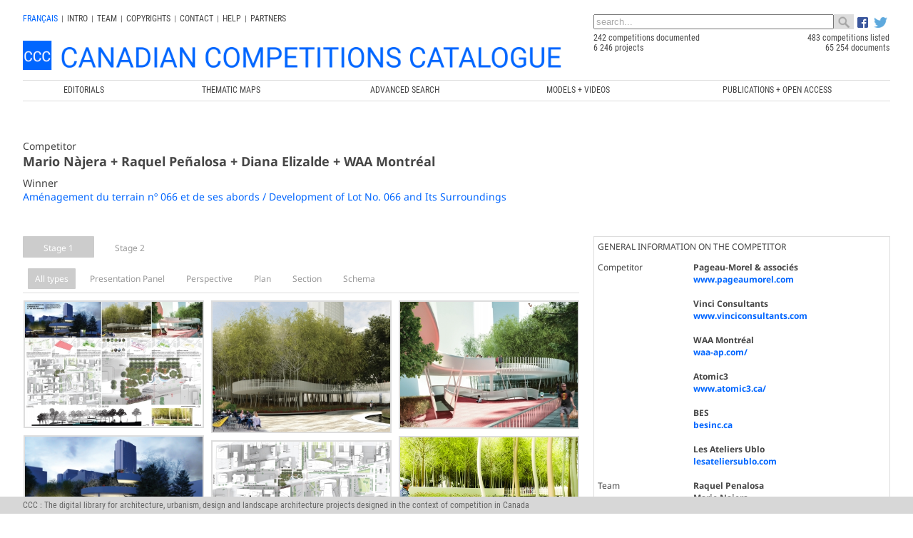

--- FILE ---
content_type: text/html; charset=UTF-8
request_url: https://www.ccc.umontreal.ca/fiche_projet.php?lang=en&pId=5926&etape=1
body_size: 14066
content:
 

<!DOCTYPE html>

<html lang="en"> 
<head>

	<meta charset="utf-8">
	<title>Aménagement du terrain nº 066 et de ses abords / Development of Lot No. 066 and Its Surroundings, Mario Nàjera + Raquel Peñalosa + Diana Elizalde + WAA Montréal, Canadian Competitions Catalogue / Catalogue des Concours Canadiens</title>
    
    <link rel="icon" type="image/x-icon" href="images/ccc.ico">
    
    <meta name="keywords" content="Aménagement du terrain nº 066 et de ses abords / Development of Lot No. 066 and Its Surroundings, Mario Nàjera + Raquel Peñalosa + Diana Elizalde + WAA Montréal - Concours d'architecture, architecture competitions, architecture canadienne, canadian architecture, LEAP, Laboratoire d'étude de l'architecture potentielle, Université de Montréal, École d'architecture, School of architecture">
    
    <meta name="description" content="Aménagement du terrain nº 066 et de ses abords / Development of Lot No. 066 and Its Surroundings, Mario Nàjera + Raquel Peñalosa + Diana Elizalde + WAA Montréal, Moteur de recherche sur les concours d'architecture au Canada depuis 1945. Search engine on architectural competitions in Canada since 1945">
    
	 <meta name="author" content="Chaire de recherche sur les concours et les pratiques contemporaines en architecture" >
    <meta name="Publisher" content="Chaire de recherche sur les concours et les pratiques contemporaines en architecture">
    <meta name="verify-v1" content="PyLebB49a8MS90lMBgh2kxJA6SHk60Bxy1MeeJLkZuw=" />

	<!-- Don't Forget the Viewport Metatag http://enva.to/A79s3G -->
	<meta name="viewport" content="width=device-width, initial-scale=1, maximum-scale=1"> 
  
	<!-- CSS -->
	<link rel="stylesheet" href="css/styles_v6.css?v=6.4">
	<link rel="stylesheet" href="css/icones-humaneco.css?v=1.1">
	            
	<!-- JS -->
	<script src="js/jquery-3.7.0.min.js"></script>

	<link rel="stylesheet" type="text/css" href="tipuedrop/tipuedrop.css?v=2.5">
	<script type="text/javascript" src="tipuedrop/tipuedrop.js?v=2.4"></script>

	<link rel="stylesheet" type="text/css" href="css/YouTubePopUp.css">
	<script type="text/javascript" src="js/YouTubePopUp.jquery.js"></script>
	<script type="text/javascript">
		jQuery(function(){
			jQuery("a.bla-1").YouTubePopUp();
			jQuery("a.bla-2").YouTubePopUp( { autoplay: 0 } ); // Disable autoplay
		});
	</script>
         
</head>

<!-- Matomo -->
<script type="text/javascript">
  var _paq = _paq || [];
  /* tracker methods like "setCustomDimension" should be called before "trackPageView" */
  _paq.push(['trackPageView']);
  _paq.push(['enableLinkTracking']);
  (function() {
    var u="//www.ccc.umontreal.ca/piwik/";
    _paq.push(['setTrackerUrl', u+'piwik.php']);
    _paq.push(['setSiteId', '1']);
    var d=document, g=d.createElement('script'), s=d.getElementsByTagName('script')[0];
    g.type='text/javascript'; g.async=true; g.defer=true; g.src=u+'piwik.js'; s.parentNode.insertBefore(g,s);
  })();
</script>
<!-- End Matomo Code -->

<body>

 <script type="text/javascript">
  $(document).ready(function() { 
	 	$(".menu").click(function() {
			$(".menu").toggleClass("active");
			$(".navbar-menu").toggleClass("active");
			console.log('Menu mobile !') ;
		});			  
  });
  
 </script> 

<!-- La barre grise visible en mode mobile -->
<div id="mheader">

		<div class="menu">
			<span></span>
		</div>	
			
		<div class="barre-mobile">
		  <form id="forme1" name="forme1" method="get" onSubmit="if (($('#searchKeywords1').val()=='search...') || ($('#searchKeywords1').val().trim().length<3)) { alert('The search key must be more than 2 caracters long'); return false;} else return true;" action="resultats.php">
		  <table style="width:100%;margin-top:6px;padding-right:8px;" cellpadding="0" cellspacing="0">
		  <tr>
		  <td>
		   <div class="ajax-loader_bar"><img src="img/ajax-loader_bar.gif" /></div>
		    <input type="text" style="width:100%;color:#aaa;" class="ligne_recherche" name="searchKeywords" id="searchKeywords1" onfocus="if (this.value=='search...') this.value='' ; load_suggestions();" value="search..." autocomplete="off" />  
		   <div id="tipue_drop_content_mobile"></div>     		
		 </td>
		
		  <td  width="28">
				<svg style="padding-left:5px; padding-top:4px; margin-left:4px; cursor:pointer" xmlns="http://www.w3.org/2000/svg" width="24" height="24" fill="#006677" class="bi bi-search" viewBox="0 0 16 16" onClick="if (($('#searchKeywords1').val()=='search...') || ($('#searchKeywords1').val().trim().length<3)) { alert('The search key must be more than 2 caracters long');} else { let strippedString = originalString.replace(/(<([^>]+)>)/gi, ''); $('#searchKeywords1').val(strippedString);  forme1.submit(); }">
				  <path d="M11.742 10.344a6.5 6.5 0 1 0-1.397 1.398h-.001c.03.04.062.078.098.115l3.85 3.85a1 1 0 0 0 1.415-1.414l-3.85-3.85a1.007 1.007 0 0 0-.115-.1zM12 6.5a5.5 5.5 0 1 1-11 0 5.5 5.5 0 0 1 11 0z"/>
				</svg>	  
		  </td>
		  </tr>
		  </table>
		  <input type="hidden" name="lang" value="en" />           
		 </form>   
		</div>


  <!-- Menu principal mobile (680px et moins), accessible en cliquant sur les trois barres -->
  <div class="navbar-menu">
    <ul  class="menu-listing">
	    <li><a href="index.php?lang=en" style="font-size:0.85em;"  data-ajax="false">CCC</a></li>
	    <li><a href="editoriaux.php?lang=en" style="font-size:0.85em;"  data-ajax="false">Editorials</a></li>
	    <li><a href="geo2.php?lang=en" style="font-size:0.85em;"  data-ajax="false">Thematic Maps</a></li>
	    <li><a href="categories.php?lang=en" style="font-size:0.85em;"  data-ajax="false">Advanced Search</a></li>
	    <li><a href="maquettes.php?lang=en" style="font-size:0.85em;"  data-ajax="false">MODELS + VIDEOS</a></li>
		 	    <li><a href="https://crc.umontreal.ca/en/publications-libre-acces/" target="blanck" style="font-size:0.85em;"  data-ajax="false">PUBLICATIONS + OPEN ACCESS</a></li>
	    	    <li>
	      <a href="https://www.facebook.com/pages/Catalogue-des-concours-canadiens/638810036176474" target="_blank">
	      <img src="logo/FB-f-Logo__blue_29.png" height="15px" />
	      </a>
	    </li>
	    <li style="padding-bottom:20px;">
	      <a href="https://twitter.com/CRC_CCC" target="_blank">
	      <img src="logo/Twitter_logo_blue_20.png" height="15px"  />
	      </a>
	    </li>
    </ul>
	</div>

</div>


<div class="wrapper" style="padding-bottom:0px; margin-bottom:0px;">  
    	
<header style="padding-top:0px; padding-bottom:25px; margin-bottom:0px;margin-top:5px;background-color:#fff">
        
<div class="hd1">
	<!-- Le menu secondaire non mobile (680px et plus) -->
	<div id="hd1_nonmobile">
		<div class="menu_top">
		 <a href="/fiche_projet.php?lang=fr&pId=5926" style="color:#0066FF">
		  fran&ccedil;ais		 </a>
		</div>
		<div class="menu_top_div">|</div>	
		
		<div class="menu_top"><a href="intro.php?lang=en">INTRO</a></div><div class="menu_top_div">|</div>
		<div class="menu_top"><a href="equipe.php?lang=en">Team</a></div><div class="menu_top_div">|</div>
		<div class="menu_top"><a href="droits.php?lang=en">Copyrights</a></div><div class="menu_top_div">|</div>
		<div class="menu_top"><a href="contact.php?lang=en">Contact</a></div>
		<div class="menu_top_div">|</div>
		<div class="menu_top"><a href="aide.php?lang=en">Help</a></div> 
		<div class="menu_top_div">|</div> 
		<div class="menu_top" id="myBtn" style="padding-right:0px;cursor:pointer;">Partners</div>
	</div>
	
	<!-- Le menu secondaire mobile par icones (680px et moins) -->
	<div id="hd1_mobile" >
 		<div class="menu_top" style=" margin-left:5px !important;margin-top:8px;font-weight: bold;font-size:12px;">
		 <a href="/fiche_projet.php?lang=fr&pId=5926" style="color:#0066FF">
		  fran&ccedil;ais		 </a> 
		</div>
		
		<div class="menu_top">
			<a href="intro.php?lang=en" title="Intro">
				<svg xmlns="http://www.w3.org/2000/svg" width="24" height="24" fill="#0066FF" class="bi bi-info-circle-fill" viewBox="0 0 16 16">
				  <path d="M8 16A8 8 0 1 0 8 0a8 8 0 0 0 0 16zm.93-9.412-1 4.705c-.07.34.029.533.304.533.194 0 .487-.07.686-.246l-.088.416c-.287.346-.92.598-1.465.598-.703 0-1.002-.422-.808-1.319l.738-3.468c.064-.293.006-.399-.287-.47l-.451-.081.082-.381 2.29-.287zM8 5.5a1 1 0 1 1 0-2 1 1 0 0 1 0 2z"/>
				</svg>
			</a>
		</div>
		
		<div class="menu_top">
        	<a href="equipe.php?lang=en" title="Team">
				<svg xmlns="http://www.w3.org/2000/svg" width="24" height="24" fill="#0066FF" class="bi bi-people-fill" viewBox="0 0 16 16">
				  <path d="M7 14s-1 0-1-1 1-4 5-4 5 3 5 4-1 1-1 1H7Zm4-6a3 3 0 1 0 0-6 3 3 0 0 0 0 6Zm-5.784 6A2.238 2.238 0 0 1 5 13c0-1.355.68-2.75 1.936-3.72A6.325 6.325 0 0 0 5 9c-4 0-5 3-5 4s1 1 1 1h4.216ZM4.5 8a2.5 2.5 0 1 0 0-5 2.5 2.5 0 0 0 0 5Z"/>
				</svg> 
         </a>
       </div>
       
		<div class="menu_top">
        	<a style="font-size:30px; line-height:20px" href="droits.php?lang=en" title="Copyrights">
				<svg xmlns="http://www.w3.org/2000/svg" width="24" height="24" fill="#0066FF" class="bi bi-c-circle-fill" viewBox="0 0 16 16">
				  <path d="M16 8A8 8 0 1 1 0 8a8 8 0 0 1 16 0ZM8.146 4.992c.961 0 1.641.633 1.729 1.512h1.295v-.088c-.094-1.518-1.348-2.572-3.03-2.572-2.068 0-3.269 1.377-3.269 3.638v1.073c0 2.267 1.178 3.603 3.27 3.603 1.675 0 2.93-1.02 3.029-2.467v-.093H9.875c-.088.832-.75 1.418-1.729 1.418-1.224 0-1.927-.891-1.927-2.461v-1.06c0-1.583.715-2.503 1.927-2.503Z"/>
				</svg>        	
        	</a>
      </div>
      
		<div class="menu_top">
        	<a href="contact.php?lang=en" title="Contact">
				<svg xmlns="http://www.w3.org/2000/svg" width="24" height="24" fill="#0066FF" class="bi bi-envelope-fill" viewBox="0 0 16 16">
				  <path d="M.05 3.555A2 2 0 0 1 2 2h12a2 2 0 0 1 1.95 1.555L8 8.414.05 3.555ZM0 4.697v7.104l5.803-3.558L0 4.697ZM6.761 8.83l-6.57 4.027A2 2 0 0 0 2 14h12a2 2 0 0 0 1.808-1.144l-6.57-4.027L8 9.586l-1.239-.757Zm3.436-.586L16 11.801V4.697l-5.803 3.546Z"/>
				</svg>        	       	
        	</a>
      </div>
      
		<div class="menu_top">
			<a href="aide.php?lang=en"  title="Help">
				<svg xmlns="http://www.w3.org/2000/svg" width="24" height="24" fill="#0066FF" class="bi bi-question-circle-fill" viewBox="0 0 16 16">
				  <path d="M16 8A8 8 0 1 1 0 8a8 8 0 0 1 16 0zM5.496 6.033h.825c.138 0 .248-.113.266-.25.09-.656.54-1.134 1.342-1.134.686 0 1.314.343 1.314 1.168 0 .635-.374.927-.965 1.371-.673.489-1.206 1.06-1.168 1.987l.003.217a.25.25 0 0 0 .25.246h.811a.25.25 0 0 0 .25-.25v-.105c0-.718.273-.927 1.01-1.486.609-.463 1.244-.977 1.244-2.056 0-1.511-1.276-2.241-2.673-2.241-1.267 0-2.655.59-2.75 2.286a.237.237 0 0 0 .241.247zm2.325 6.443c.61 0 1.029-.394 1.029-.927 0-.552-.42-.94-1.029-.94-.584 0-1.009.388-1.009.94 0 .533.425.927 1.01.927z"/>
				</svg>
			</a>
		</div> 
		
		<div class="menu_top" title="Partners" id="myBtn2" style="padding-right:0px;cursor:pointer;">
			<svg xmlns="http://www.w3.org/2000/svg" width="24" height="24" fill="#0066FF" class="bi bi-person-fill-add" viewBox="0 0 16 16">
			  <path d="M12.5 16a3.5 3.5 0 1 0 0-7 3.5 3.5 0 0 0 0 7Zm.5-5v1h1a.5.5 0 0 1 0 1h-1v1a.5.5 0 0 1-1 0v-1h-1a.5.5 0 0 1 0-1h1v-1a.5.5 0 0 1 1 0Zm-2-6a3 3 0 1 1-6 0 3 3 0 0 1 6 0Z"/>
			  <path d="M2 13c0 1 1 1 1 1h5.256A4.493 4.493 0 0 1 8 12.5a4.49 4.49 0 0 1 1.544-3.393C9.077 9.038 8.564 9 8 9c-5 0-6 3-6 4Z"/>
			</svg>		
		</div>
		
		<div style="clear:both; height:0px">&nbsp;</div>
	</div>		

<div style="width:100%;clear:both;padding-top:0px;">

<div class="logo_ccc2">
  <a href="index.php?lang=en"> 
	 		<img src="logo/Logo-header_EN.png" style="width: 100%;" />
	 
  </a>
</div>

</div>
             
 <script type="text/javascript">

  var suggestions_loaded = 0 ;
  function load_suggestions()
  {
	  if (suggestions_loaded == 0)
	  {
  		suggestions_loaded = 1 ;
		
	    $(".ligne_recherche").attr('disabled','disabled');
	    $('.ajax-loader_bar').show() ;
	    //call dummy animate on element, call ajax on finish handler
	    $('.ajax-loader_bar').animate({
		  opacity: 1
		}, 100, function() {
			
         $.ajaxSetup({
              async: false
         });
			$.ajax({
			  dataType: "script",
			  url: 'tipuedrop/pages_concours.js',
			  async: true,
			  success: function(data) {
					//console.log(data) ;
				  $('#searchKeywords2').tipuedrop({"mobile":"tipue_drop_content_mobile",
				  									"concours":"Competition",
												   "archivage":"Archiving in progress",
												   "lang":"en"
												  });
				  $('#searchKeywords1').tipuedrop({"mobile":"tipue_drop_content_mobile",
													   "archivage":"Archiving in progress",
													   "concours":"Competition",
													   "lang":"en"
													  });
				  $('.ajax-loader_bar').hide() ;
				  $(".ligne_recherche").removeAttr('disabled');
				  $(".ligne_recherche").focus();

			  },
			  error: function(jqXHR, textStatus, errorThrown) {alert(jqXHR+' '+textStatus+' '+errorThrown);}
			}); 

		});		
		
	  } 
  }
 </script> 
 
     
</div> 
     
<div class="hd2">
  <form id="forme2" name="forme2" method="get" onSubmit="if (($('#searchKeywords2').val()=='search...') || ($('#searchKeywords2').val().trim().length<3)) { alert('The search key must be more than 2 caracters long'); return false} else return true;" action="resultats.php">  
  <table style="width:100%;" cellpadding="0" cellspacing="0">
  <tr>
  <td>
   <div class="ajax-loader_bar" id="lga"><img src="img/ajax-loader_bar.gif" /></div>   
   <input type="text" style="width:100%;color:#aaa;" class="ligne_recherche" name="searchKeywords"  id="searchKeywords2" onfocus="if (this.value=='search...') this.value=''; load_suggestions(); " value="search..." autocomplete="off" />  
   <div id="tipue_drop_content"></div>       
    </td>
    <td  width="28" bgcolor="#ddd" >
   <img src="img/toolbar_find.png" width="28"  align="absmiddle"  style="padding-left:5px;padding-right:5px; cursor:pointer" onClick="if (($('#searchKeywords2').val()=='search...') || ($('#searchKeywords2').val().trim().length<3)) { alert('The search key must be more than 2 caracters long');} else forme2.submit();" /> 
   </td>

   <td width="50">
      <div style=" padding-top:0px; padding-left:5px;">
      <a href="https://www.facebook.com/pages/Catalogue-des-concours-canadiens/638810036176474" target="_blank">
      <img src="logo/FB-f-Logo__blue_29.png" height="15px" align="absbottom" />
      </a>
      
      <a href="https://twitter.com/CRC_CCC" target="_blank">
      <img src="logo/Twitter_logo_blue_20.png" height="15px" style="padding-left:5px;" align="absbottom" />
      </a>
      </div>  
   </td>
   
   </tr>
   </table>
   <input type="hidden" name="lang" value="en" />
   
   </form>

   <div id="ccc_stats" style="width:100%">
      <table style="width:100%;" cellpadding="0" cellspacing="0">
      <tr style="width:100%">
        <td style="width:55%">
        	242 competitions documented        </td>
        <td style="width:45%; text-align:right">
        	483 competitions listed        </td>
      </tr>
      <tr>
        <td style="width:55%">
        	6 246 projects        </td>
        <td style="width:45%; text-align:right">
        	65 254 documents        </td>
      </tr>
      </table>  
  </div>         
          
</div>
                       
<div class="hd3">
  <!-- Menu principal non mobile (680px et plus) -->
  <div id="menu_960" style="float:left; clear:both; width:100%; margin-bottom:10px;">
   <a href="editoriaux.php?lang=en"  data-ajax="false"><div class="menu_principal" style="width:14%;"><span>Editorials</span></div></a>
   <a href="geo2.php?lang=en"  data-ajax="false"><div class="menu_principal"><span>Thematic Maps</span></div></a>
   <a href="categories.php?lang=en"  data-ajax="false"><div class="menu_principal"><span>Advanced Search</span></div></a>
   <a href="maquettes.php?lang=en"  data-ajax="false"><div class="menu_principal"><span>MODELS + VIDEOS</span></div></a>
     <a href="https://crc.umontreal.ca/en/publications-libre-acces/" target="blanck"  data-ajax="false"><div class="menu_principal" style="width:26%"><span>PUBLICATIONS + OPEN ACCESS</span></div></a>
    </div>  
  

  
  <!-- <nav id="menu" style="background-color:#ddd;text-transform:uppercase; font-size:1.0em; color:#333;">
  </nav> -->
  
</div>

</header>


<script>
$(document).ready(function() { 

	//Add Inactive Class To All Accordion Headers
	$('.accordion-header').toggleClass('inactive-header');
	
	//Set The Accordion Content Width
	//var contentwidth = $('.accordion-header').width();
	//$('.accordion-content').css({'width' : contentwidth });
	
	//Open The First Accordion Section When Page Loads
	//$('.accordion-header').first().toggleClass('active-header').toggleClass('inactive-header');
	//$('.accordion-content').first().slideDown().toggleClass('open-content');
	
	// The Accordion Effect
	$('.accordion-header').click(function () {
		if($(this).is('.inactive-header')) {
			$('.active-header').toggleClass('active-header').toggleClass('inactive-header').next().slideToggle().toggleClass('open-content');
			$(this).toggleClass('active-header').toggleClass('inactive-header');
			$(this).next().slideToggle().toggleClass('open-content');
		}
		
		else {
			$(this).toggleClass('active-header').toggleClass('inactive-header');
			$(this).next().slideToggle().toggleClass('open-content');
		}
	});
			
});
 
</script>

<style>

.onglet{
  cursor: pointer;
  color: #999;
  border-radius: 1px;
  border:none;
  margin-bottom:10px;
  padding-bottom:10px;

  float:left;
  width:100px; 
  height:30px;  
  text-align:center; 
  line-height:1.5;
 }

.onglet:hover{
  background: #eee;
  color: #222;
}

.contenu 
{
  float:left; 
  clear:both; 
  width:100%;
  padding-bottom:10px;
  display:none ;
}
</style>

<!-- COLONNE DE GAUCHE --> 

<link href="dflip/css/dflip.css" rel="stylesheet" type="text/css">
<link href="dflip/css/themify-icons.css" rel="stylesheet" type="text/css">

<script src="dflip/js/dflip.min.js" type="text/javascript"></script>

  <script src="js/hammer.min.js"></script>
  
  <link rel="stylesheet" href="css/gridGallery.css" />
  <script src="js/rotate-patch.js"></script>
  <script src="js/gridGallery.js"></script>

  <script type="text/javascript">
	  $(document).ready(function() { 

    $('#grid1').grid({
	  showFilterBar: true, 
    imagesToLoad: 5, 
    imagesToLoadStart: 100, 
    lazyLoad: false, 
    isFitWidth: true, 
    horizontalSpaceBetweenThumbnails: 10, 
    verticalSpaceBetweenThumbnails: 10, 
    columnWidth: 'auto', 
    columns: 5, 
    columnMinWidth: 220, 
    isAnimated: true, 
    caption: true, 
    captionType: 'grid', 
    lightBox: true, 
    lightboxKeyboardNav: true, 
    lightBoxSpeedFx: 500, 
    lightBoxZoomAnim: true, 
    lightBoxText: true, 
    lightboxPlayBtn: true, 
    lightBoxAutoPlay: false, 
    lightBoxPlayInterval: 4000, 
    lightBoxShowTimer: true, 
    lightBoxStopPlayOnClose: false, 
	texte:'All types'
      	});


    $('#grid2').grid({
	  showFilterBar: true, 
    imagesToLoad: 5, 
    imagesToLoadStart: 100, 
    lazyLoad: false, 
    isFitWidth: true, 
    horizontalSpaceBetweenThumbnails: 10, 
    verticalSpaceBetweenThumbnails: 10, 
    columnWidth: 'auto', 
    columns: 5, 
    columnMinWidth: 220, 
    isAnimated: true, 
    caption: true, 
    captionType: 'grid', 
    lightBox: true, 
    lightboxKeyboardNav: true, 
    lightBoxSpeedFx: 500, 
    lightBoxZoomAnim: true, 
    lightBoxText: true, 
    lightboxPlayBtn: true, 
    lightBoxAutoPlay: false, 
    lightBoxPlayInterval: 4000, 
    lightBoxShowTimer: true, 
    lightBoxStopPlayOnClose: false, 
	texte:'All types'
      	});



	
	
  $(".onglet").click(function(){
    $('.onglet').css('background-color','#fff') ;
    $(this).css('background-color','#ccc') ;
    $('.onglet').css('color','#999') ;
    $(this).css('color','#fff') ;

    var t = $(this).attr('href');
    var g = $(this).attr('grid');
    $('.contenu').hide();
    $('#'+t).fadeIn('slow');
    $('#'+g).resize();
	});	  

	     $('#o1').css('background-color','#ccc') ;
    $('#o1').css('color','#fff') ;
    $('#etape1').fadeIn('slow');
    $('#grid1').resize();
 
		
	 


  




 });
	
</script>

<section class="content">
<div style="width:100%; float:left; clear:both; padding-bottom:10px;">

  <div style="font-size:14px">
	Competitor  </div>

  <h1>
      Mario Nàjera + Raquel Peñalosa + Diana Elizalde + WAA Montréal  </h1>

  <div style="font-size:1.2em;">Winner</div>  <a class="lien_bleu" href="fiche_concours.php?lang=en&cId=540" style="text-decoration:none; font-size:14px">
     Aménagement du terrain nº 066 et de ses abords / Development of Lot No. 066 and Its Surroundings  </a>
          
</div>	
</section> 

<section class="content">
<!-- Il faut présenter les documents des étapes 1, 2, 3 et construit (3 ou 4 et plus) en onglet s'il y a lieu -->
  
  <div id="o1" class="onglet" href="etape1" grid="grid1">
    Stage&nbsp;1  </div>

        <div id="o2" class="onglet" href="etape2" grid="grid2">
      Stage&nbsp;2    </div>
  

  
  


<div id="etape1" class="contenu"> <!-- Onglet -->

  <div id="grid1"> <!-- Toutes les images en grid -->
    <div class="box" data-category="Presentation Panel"><div data-thumbnail="concours/540/5926/doc/TN/QC20200540P001E1PD021052551414.jpg" ></div><div data-image="concours/540/5926/doc/QC20200540P001E1PD021052551414.jpg" ></div><div class="thumbnail-caption"><h3>Presentation Panel</h3><h5>01</h5></div><div class="lightbox-text">Presentation Panel<span>01</span></div></div><div class="box" data-category="Perspective"><div data-thumbnail="concours/540/5926/doc/TN/QC20200540P001E1PD021052551415.jpg" ></div><div data-image="concours/540/5926/doc/QC20200540P001E1PD021052551415.jpg" ></div><div class="thumbnail-caption"><h3>Perspective</h3><h5>01</h5></div><div class="lightbox-text">Perspective<span>01</span></div></div><div class="box" data-category="Perspective"><div data-thumbnail="concours/540/5926/doc/TN/QC20200540P001E1PD021052551416.jpg" ></div><div data-image="concours/540/5926/doc/QC20200540P001E1PD021052551416.jpg" ></div><div class="thumbnail-caption"><h3>Perspective</h3><h5>02</h5></div><div class="lightbox-text">Perspective<span>02</span></div></div><div class="box" data-category="Perspective"><div data-thumbnail="concours/540/5926/doc/TN/QC20200540P001E1PD021052551417.jpg" ></div><div data-image="concours/540/5926/doc/QC20200540P001E1PD021052551417.jpg" ></div><div class="thumbnail-caption"><h3>Perspective</h3><h5>03</h5></div><div class="lightbox-text">Perspective<span>03</span></div></div><div class="box" data-category="Perspective"><div data-thumbnail="concours/540/5926/doc/TN/QC20200540P001E1PD021052551418.jpg" ></div><div data-image="concours/540/5926/doc/QC20200540P001E1PD021052551418.jpg" ></div><div class="thumbnail-caption"><h3>Perspective</h3><h5>04</h5></div><div class="lightbox-text">Perspective<span>04</span></div></div><div class="box" data-category="Plan"><div data-thumbnail="concours/540/5926/doc/TN/QC20200540P001E1PD021052551419.jpg" ></div><div data-image="concours/540/5926/doc/QC20200540P001E1PD021052551419.jpg" ></div><div class="thumbnail-caption"><h3>Plan</h3><h5>01 Sector</h5></div><div class="lightbox-text">Plan<span>01 Sector</span></div></div><div class="box" data-category="Plan"><div data-thumbnail="concours/540/5926/doc/TN/QC20200540P001E1PD021052551420.jpg" ></div><div data-image="concours/540/5926/doc/QC20200540P001E1PD021052551420.jpg" ></div><div class="thumbnail-caption"><h3>Plan</h3><h5>02 Installation</h5></div><div class="lightbox-text">Plan<span>02 Installation</span></div></div><div class="box" data-category="Section"><div data-thumbnail="concours/540/5926/doc/TN/QC20200540P001E1PD021052551421.jpg" ></div><div data-image="concours/540/5926/doc/QC20200540P001E1PD021052551421.jpg" ></div><div class="thumbnail-caption"><h3>Section</h3><h5>01</h5></div><div class="lightbox-text">Section<span>01</span></div></div><div class="box" data-category="Schema"><div data-thumbnail="concours/540/5926/doc/TN/QC20200540P001E1PD021052551422.jpg" ></div><div data-image="concours/540/5926/doc/QC20200540P001E1PD021052551422.jpg" ></div><div class="thumbnail-caption"><h3>Schema</h3><h5>01 Garden networks and socio-ecological corridors</h5></div><div class="lightbox-text">Schema<span>01 Garden networks and socio-ecological corridors</span></div></div><div class="box" data-category="Schema"><div data-thumbnail="concours/540/5926/doc/TN/QC20200540P001E1PD021052551423.jpg" ></div><div data-image="concours/540/5926/doc/QC20200540P001E1PD021052551423.jpg" ></div><div class="thumbnail-caption"><h3>Schema</h3><h5>02 Urban garden</h5></div><div class="lightbox-text">Schema<span>02 Urban garden</span></div></div><div class="box" data-category="Schema"><div data-thumbnail="concours/540/5926/doc/TN/QC20200540P001E1PD021052551424.jpg" ></div><div data-image="concours/540/5926/doc/QC20200540P001E1PD021052551424.jpg" ></div><div class="thumbnail-caption"><h3>Schema</h3><h5>03 Return to nature</h5></div><div class="lightbox-text">Schema<span>03 Return to nature</span></div></div><div class="box" data-category="Schema"><div data-thumbnail="concours/540/5926/doc/TN/QC20200540P001E1PD021052551425.jpg" ></div><div data-image="concours/540/5926/doc/QC20200540P001E1PD021052551425.jpg" ></div><div class="thumbnail-caption"><h3>Schema</h3><h5>04 Program</h5></div><div class="lightbox-text">Schema<span>04 Program</span></div></div><div class="box" data-category="Schema"><div data-thumbnail="concours/540/5926/doc/TN/QC20200540P001E1PD021052551426.jpg" ></div><div data-image="concours/540/5926/doc/QC20200540P001E1PD021052551426.jpg" ></div><div class="thumbnail-caption"><h3>Schema</h3><h5>05 Circulation</h5></div><div class="lightbox-text">Schema<span>05 Circulation</span></div></div><div class="box" data-category="Schema"><div data-thumbnail="concours/540/5926/doc/TN/QC20200540P001E1PD021052551427.jpg" ></div><div data-image="concours/540/5926/doc/QC20200540P001E1PD021052551427.jpg" ></div><div class="thumbnail-caption"><h3>Schema</h3><h5>06 Water management</h5></div><div class="lightbox-text">Schema<span>06 Water management</span></div></div><div class="box" data-category="Schema"><div data-thumbnail="concours/540/5926/doc/TN/QC20200540P001E1PD021052551428.jpg" ></div><div data-image="concours/540/5926/doc/QC20200540P001E1PD021052551428.jpg" ></div><div class="thumbnail-caption"><h3>Schema</h3><h5>07 Lighting and furniture</h5></div><div class="lightbox-text">Schema<span>07 Lighting and furniture</span></div></div>  
  </div>  <!-- Fin du grid -->

  <div style="padding-top: 30px;">  <!-- Pour les PDF s'il y a lieu après les images Flip Book -->
      </div> <!-- Fin PDF Flip Book -->

</div> <!-- Fin de l'onglet pour cette étape -->


  <div id="etape2" class="contenu" style="display:none;"> <!-- Onglet -->

    <div id="grid2"> <!-- Toutes les images en grid -->
      <div class="box" data-category="Presentation Panel"><div data-thumbnail="concours/540/5926/doc/TN/QC20200540P001E2PD021052551429.jpg" ></div><div data-image="concours/540/5926/doc/QC20200540P001E2PD021052551429.jpg" ></div><div class="thumbnail-caption"><h3>Presentation Panel</h3><h5>01</h5></div><div class="lightbox-text">Presentation Panel<span>01</span></div></div><div class="box" data-category="Presentation Panel"><div data-thumbnail="concours/540/5926/doc/TN/QC20200540P001E2PD021052551430.jpg" ></div><div data-image="concours/540/5926/doc/QC20200540P001E2PD021052551430.jpg" ></div><div class="thumbnail-caption"><h3>Presentation Panel</h3><h5>02</h5></div><div class="lightbox-text">Presentation Panel<span>02</span></div></div><div class="box" data-category="Perspective"><div data-thumbnail="concours/540/5926/doc/TN/QC20200540P001E2PD021052551431.jpg" ></div><div data-image="concours/540/5926/doc/QC20200540P001E2PD021052551431.jpg" ></div><div class="thumbnail-caption"><h3>Perspective</h3><h5>01</h5></div><div class="lightbox-text">Perspective<span>01</span></div></div><div class="box" data-category="Perspective"><div data-thumbnail="concours/540/5926/doc/TN/QC20200540P001E2PD021052551432.jpg" ></div><div data-image="concours/540/5926/doc/QC20200540P001E2PD021052551432.jpg" ></div><div class="thumbnail-caption"><h3>Perspective</h3><h5>02</h5></div><div class="lightbox-text">Perspective<span>02</span></div></div><div class="box" data-category="Perspective"><div data-thumbnail="concours/540/5926/doc/TN/QC20200540P001E2PD021052551433.jpg" ></div><div data-image="concours/540/5926/doc/QC20200540P001E2PD021052551433.jpg" ></div><div class="thumbnail-caption"><h3>Perspective</h3><h5>03</h5></div><div class="lightbox-text">Perspective<span>03</span></div></div><div class="box" data-category="Perspective"><div data-thumbnail="concours/540/5926/doc/TN/QC20200540P001E2PD021052551434.jpg" ></div><div data-image="concours/540/5926/doc/QC20200540P001E2PD021052551434.jpg" ></div><div class="thumbnail-caption"><h3>Perspective</h3><h5>04</h5></div><div class="lightbox-text">Perspective<span>04</span></div></div><div class="box" data-category="Plan"><div data-thumbnail="concours/540/5926/doc/TN/QC20200540P001E2PD021052551435.jpg" ></div><div data-image="concours/540/5926/doc/QC20200540P001E2PD021052551435.jpg" ></div><div class="thumbnail-caption"><h3>Plan</h3><h5>01 Sector</h5></div><div class="lightbox-text">Plan<span>01 Sector</span></div></div><div class="box" data-category="Plan"><div data-thumbnail="concours/540/5926/doc/TN/QC20200540P001E2PD021052551436.jpg" ></div><div data-image="concours/540/5926/doc/QC20200540P001E2PD021052551436.jpg" ></div><div class="thumbnail-caption"><h3>Plan</h3><h5>02 Installation</h5></div><div class="lightbox-text">Plan<span>02 Installation</span></div></div><div class="box" data-category="Plan"><div data-thumbnail="concours/540/5926/doc/TN/QC20200540P001E2PD021052551437.jpg" ></div><div data-image="concours/540/5926/doc/QC20200540P001E2PD021052551437.jpg" ></div><div class="thumbnail-caption"><h3>Plan</h3><h5>03 Installation</h5></div><div class="lightbox-text">Plan<span>03 Installation</span></div></div><div class="box" data-category="Section"><div data-thumbnail="concours/540/5926/doc/TN/QC20200540P001E2PD021052551438.jpg" ></div><div data-image="concours/540/5926/doc/QC20200540P001E2PD021052551438.jpg" ></div><div class="thumbnail-caption"><h3>Section</h3><h5>01</h5></div><div class="lightbox-text">Section<span>01</span></div></div><div class="box" data-category="Annotated Section"><div data-thumbnail="concours/540/5926/doc/TN/QC20200540P001E2PD021052551439.jpg" ></div><div data-image="concours/540/5926/doc/QC20200540P001E2PD021052551439.jpg" ></div><div class="thumbnail-caption"><h3>Annotated Section</h3><h5>01 Urban forest growth</h5></div><div class="lightbox-text">Annotated Section<span>01 Urban forest growth</span></div></div><div class="box" data-category="Annotated Section"><div data-thumbnail="concours/540/5926/doc/TN/QC20200540P001E2PD021052551440.jpg" ></div><div data-image="concours/540/5926/doc/QC20200540P001E2PD021052551440.jpg" ></div><div class="thumbnail-caption"><h3>Annotated Section</h3><h5>02 Urban forest growth</h5></div><div class="lightbox-text">Annotated Section<span>02 Urban forest growth</span></div></div><div class="box" data-category="Annotated Section"><div data-thumbnail="concours/540/5926/doc/TN/QC20200540P001E2PD021052551441.jpg" ></div><div data-image="concours/540/5926/doc/QC20200540P001E2PD021052551441.jpg" ></div><div class="thumbnail-caption"><h3>Annotated Section</h3><h5>03 Urban forest growth</h5></div><div class="lightbox-text">Annotated Section<span>03 Urban forest growth</span></div></div><div class="box" data-category="Annotated Section"><div data-thumbnail="concours/540/5926/doc/TN/QC20200540P001E2PD021052551442.jpg" ></div><div data-image="concours/540/5926/doc/QC20200540P001E2PD021052551442.jpg" ></div><div class="thumbnail-caption"><h3>Annotated Section</h3><h5>04 Urban forest growth</h5></div><div class="lightbox-text">Annotated Section<span>04 Urban forest growth</span></div></div><div class="box" data-category="Axonometric Drawing"><div data-thumbnail="concours/540/5926/doc/TN/QC20200540P001E2PD021052551443.jpg" ></div><div data-image="concours/540/5926/doc/QC20200540P001E2PD021052551443.jpg" ></div><div class="thumbnail-caption"><h3>Axonometric Drawing</h3><h5>01 Structure</h5></div><div class="lightbox-text">Axonometric Drawing<span>01 Structure</span></div></div><div class="box" data-category="Axonometric Drawing"><div data-thumbnail="concours/540/5926/doc/TN/QC20200540P001E2PD021052551444.jpg" ></div><div data-image="concours/540/5926/doc/QC20200540P001E2PD021052551444.jpg" ></div><div class="thumbnail-caption"><h3>Axonometric Drawing</h3><h5>02 Fence</h5></div><div class="lightbox-text">Axonometric Drawing<span>02 Fence</span></div></div><div class="box" data-category="Axonometric Drawing"><div data-thumbnail="concours/540/5926/doc/TN/QC20200540P001E2PD021052551445.jpg" ></div><div data-image="concours/540/5926/doc/QC20200540P001E2PD021052551445.jpg" ></div><div class="thumbnail-caption"><h3>Axonometric Drawing</h3><h5>03 Bins</h5></div><div class="lightbox-text">Axonometric Drawing<span>03 Bins</span></div></div><div class="box" data-category="Axonometric Drawing"><div data-thumbnail="concours/540/5926/doc/TN/QC20200540P001E2PD021052551446.jpg" ></div><div data-image="concours/540/5926/doc/QC20200540P001E2PD021052551446.jpg" ></div><div class="thumbnail-caption"><h3>Axonometric Drawing</h3><h5>04 Tobogan</h5></div><div class="lightbox-text">Axonometric Drawing<span>04 Tobogan</span></div></div><div class="box" data-category="Axonometric Drawing"><div data-thumbnail="concours/540/5926/doc/TN/QC20200540P001E2PD021052551447.jpg" ></div><div data-image="concours/540/5926/doc/QC20200540P001E2PD021052551447.jpg" ></div><div class="thumbnail-caption"><h3>Axonometric Drawing</h3><h5>05 Urban forest</h5></div><div class="lightbox-text">Axonometric Drawing<span>05 Urban forest</span></div></div><div class="box" data-category="Axonometric Drawing"><div data-thumbnail="concours/540/5926/doc/TN/QC20200540P001E2PD021052551448.jpg" ></div><div data-image="concours/540/5926/doc/QC20200540P001E2PD021052551448.jpg" ></div><div class="thumbnail-caption"><h3>Axonometric Drawing</h3><h5>06 Step and staircase</h5></div><div class="lightbox-text">Axonometric Drawing<span>06 Step and staircase</span></div></div><div class="box" data-category="Axonometric Drawing"><div data-thumbnail="concours/540/5926/doc/TN/QC20200540P001E2PD021052551449.jpg" ></div><div data-image="concours/540/5926/doc/QC20200540P001E2PD021052551449.jpg" ></div><div class="thumbnail-caption"><h3>Axonometric Drawing</h3><h5>07 Gateway</h5></div><div class="lightbox-text">Axonometric Drawing<span>07 Gateway</span></div></div><div class="box" data-category="Construction detail"><div data-thumbnail="concours/540/5926/doc/TN/QC20200540P001E2PD021052551450.jpg" ></div><div data-image="concours/540/5926/doc/QC20200540P001E2PD021052551450.jpg" ></div><div class="thumbnail-caption"><h3>Construction detail</h3><h5>01 Gateway</h5></div><div class="lightbox-text">Construction detail<span>01 Gateway</span></div></div><div class="box" data-category="Construction detail"><div data-thumbnail="concours/540/5926/doc/TN/QC20200540P001E2PD021052551451.jpg" ></div><div data-image="concours/540/5926/doc/QC20200540P001E2PD021052551451.jpg" ></div><div class="thumbnail-caption"><h3>Construction detail</h3><h5>02 Bio-retention and benches</h5></div><div class="lightbox-text">Construction detail<span>02 Bio-retention and benches</span></div></div><div class="box" data-category="Construction detail"><div data-thumbnail="concours/540/5926/doc/TN/QC20200540P001E2PD021052551452.jpg" ></div><div data-image="concours/540/5926/doc/QC20200540P001E2PD021052551452.jpg" ></div><div class="thumbnail-caption"><h3>Construction detail</h3><h5>03 Bleachers</h5></div><div class="lightbox-text">Construction detail<span>03 Bleachers</span></div></div><div class="box" data-category="Schema"><div data-thumbnail="concours/540/5926/doc/TN/QC20200540P001E2PD021052551453.jpg" ></div><div data-image="concours/540/5926/doc/QC20200540P001E2PD021052551453.jpg" ></div><div class="thumbnail-caption"><h3>Schema</h3><h5>01 Garden networks and socio-cultural corridors</h5></div><div class="lightbox-text">Schema<span>01 Garden networks and socio-cultural corridors</span></div></div><div class="box" data-category="Schema"><div data-thumbnail="concours/540/5926/doc/TN/QC20200540P001E2PD021052551454.jpg" ></div><div data-image="concours/540/5926/doc/QC20200540P001E2PD021052551454.jpg" ></div><div class="thumbnail-caption"><h3>Schema</h3><h5>02 Lot 066</h5></div><div class="lightbox-text">Schema<span>02 Lot 066</span></div></div><div class="box" data-category="Schema"><div data-thumbnail="concours/540/5926/doc/TN/QC20200540P001E2PD021052551455.jpg" ></div><div data-image="concours/540/5926/doc/QC20200540P001E2PD021052551455.jpg" ></div><div class="thumbnail-caption"><h3>Schema</h3><h5>03 Urban Forest</h5></div><div class="lightbox-text">Schema<span>03 Urban Forest</span></div></div><div class="box" data-category="Schema"><div data-thumbnail="concours/540/5926/doc/TN/QC20200540P001E2PD021052551456.jpg" ></div><div data-image="concours/540/5926/doc/QC20200540P001E2PD021052551456.jpg" ></div><div class="thumbnail-caption"><h3>Schema</h3><h5>04 Connectivity</h5></div><div class="lightbox-text">Schema<span>04 Connectivity</span></div></div><div class="box" data-category="Schema"><div data-thumbnail="concours/540/5926/doc/TN/QC20200540P001E2PD021052551457.jpg" ></div><div data-image="concours/540/5926/doc/QC20200540P001E2PD021052551457.jpg" ></div><div class="thumbnail-caption"><h3>Schema</h3><h5>05 Continuity</h5></div><div class="lightbox-text">Schema<span>05 Continuity</span></div></div><div class="box" data-category="Schema"><div data-thumbnail="concours/540/5926/doc/TN/QC20200540P001E2PD021052551458.jpg" ></div><div data-image="concours/540/5926/doc/QC20200540P001E2PD021052551458.jpg" ></div><div class="thumbnail-caption"><h3>Schema</h3><h5>06 Interior - Exterior</h5></div><div class="lightbox-text">Schema<span>06 Interior - Exterior</span></div></div><div class="box" data-category="Schema"><div data-thumbnail="concours/540/5926/doc/TN/QC20200540P001E2PD021052551459.jpg" ></div><div data-image="concours/540/5926/doc/QC20200540P001E2PD021052551459.jpg" ></div><div class="thumbnail-caption"><h3>Schema</h3><h5>07 Dynamic Space</h5></div><div class="lightbox-text">Schema<span>07 Dynamic Space</span></div></div><div class="box" data-category="Schema"><div data-thumbnail="concours/540/5926/doc/TN/QC20200540P001E2PD021052551460.jpg" ></div><div data-image="concours/540/5926/doc/QC20200540P001E2PD021052551460.jpg" ></div><div class="thumbnail-caption"><h3>Schema</h3><h5>08 Summer: festival season</h5></div><div class="lightbox-text">Schema<span>08 Summer: festival season</span></div></div><div class="box" data-category="Schema"><div data-thumbnail="concours/540/5926/doc/TN/QC20200540P001E2PD021052551461.jpg" ></div><div data-image="concours/540/5926/doc/QC20200540P001E2PD021052551461.jpg" ></div><div class="thumbnail-caption"><h3>Schema</h3><h5>09 Non-festival period</h5></div><div class="lightbox-text">Schema<span>09 Non-festival period</span></div></div><div class="box" data-category="Schema"><div data-thumbnail="concours/540/5926/doc/TN/QC20200540P001E2PD021052551462.jpg" ></div><div data-image="concours/540/5926/doc/QC20200540P001E2PD021052551462.jpg" ></div><div class="thumbnail-caption"><h3>Schema</h3><h5>10 Winter: Christmas Market</h5></div><div class="lightbox-text">Schema<span>10 Winter: Christmas Market</span></div></div><div class="box" data-category="Schema"><div data-thumbnail="concours/540/5926/doc/TN/QC20200540P001E2PD021052551463.jpg" ></div><div data-image="concours/540/5926/doc/QC20200540P001E2PD021052551463.jpg" ></div><div class="thumbnail-caption"><h3>Schema</h3><h5>11 Winter: Light therapy and warmth stop</h5></div><div class="lightbox-text">Schema<span>11 Winter: Light therapy and warmth stop</span></div></div><div class="box" data-category="Schema"><div data-thumbnail="concours/540/5926/doc/TN/QC20200540P001E2PD021052551464.jpg" ></div><div data-image="concours/540/5926/doc/QC20200540P001E2PD021052551464.jpg" ></div><div class="thumbnail-caption"><h3>Schema</h3><h5>12 Fall: Community dinner</h5></div><div class="lightbox-text">Schema<span>12 Fall: Community dinner</span></div></div><div class="box" data-category="Schema"><div data-thumbnail="concours/540/5926/doc/TN/QC20200540P001E2PD021052551465.jpg" ></div><div data-image="concours/540/5926/doc/QC20200540P001E2PD021052551465.jpg" ></div><div class="thumbnail-caption"><h3>Schema</h3><h5>13 Spring: Cinema and outdoor space</h5></div><div class="lightbox-text">Schema<span>13 Spring: Cinema and outdoor space</span></div></div><div class="box" data-category="Schema"><div data-thumbnail="concours/540/5926/doc/TN/QC20200540P001E2PD021052551466.jpg" ></div><div data-image="concours/540/5926/doc/QC20200540P001E2PD021052551466.jpg" ></div><div class="thumbnail-caption"><h3>Schema</h3><h5>14 Urban forest growth</h5></div><div class="lightbox-text">Schema<span>14 Urban forest growth</span></div></div><div class="box" data-category="Schema"><div data-thumbnail="concours/540/5926/doc/TN/QC20200540P001E2PD021052551467.jpg" ></div><div data-image="concours/540/5926/doc/QC20200540P001E2PD021052551467.jpg" ></div><div class="thumbnail-caption"><h3>Schema</h3><h5>15 Planting strategy and Miyawaki method</h5></div><div class="lightbox-text">Schema<span>15 Planting strategy and Miyawaki method</span></div></div><div class="box" data-category="Schema"><div data-thumbnail="concours/540/5926/doc/TN/QC20200540P001E2PD021052551468.jpg" ></div><div data-image="concours/540/5926/doc/QC20200540P001E2PD021052551468.jpg" ></div><div class="thumbnail-caption"><h3>Schema</h3><h5>16 Evolution </h5></div><div class="lightbox-text">Schema<span>16 Evolution </span></div></div><div class="box" data-category="Schema"><div data-thumbnail="concours/540/5926/doc/TN/QC20200540P001E2PX021052551469.jpg" ></div><div data-image="concours/540/5926/doc/QC20200540P001E2PX021052551469.jpg" ></div><div class="thumbnail-caption"><h3>Schema</h3><h5>17 Circulation</h5></div><div class="lightbox-text">Schema<span>17 Circulation</span></div></div><div class="box" data-category="Schema"><div data-thumbnail="concours/540/5926/doc/TN/QC20200540P001E2PD021052551470.jpg" ></div><div data-image="concours/540/5926/doc/QC20200540P001E2PD021052551470.jpg" ></div><div class="thumbnail-caption"><h3>Schema</h3><h5>18 Various strategies</h5></div><div class="lightbox-text">Schema<span>18 Various strategies</span></div></div><div class="box" data-category="Reference Image"><div data-thumbnail="concours/540/5926/doc/TN/QC20200540P001E2PD021052551471.jpg" ></div><div data-image="concours/540/5926/doc/QC20200540P001E2PD021052551471.jpg" ></div><div class="thumbnail-caption"><h3>Reference Image</h3><h5>01 Vegetation</h5></div><div class="lightbox-text">Reference Image<span>01 Vegetation</span></div></div>  
    </div>  <!-- Fin du grid -->

    <div style="padding-top: 30px;">  <!-- Pour les PDF s'il y a lieu après les images Flip Book -->
          </div> <!-- Fin PDF Flip Book -->

  </div> <!-- Fin de l'onglet pour cette étape -->




<!-- Étape 3 (Construit) -->

   
   
<div style=" float:left; clear:both;width:100%; height:100px;"></div> <!-- Pour se donner un d'espace au bas de la page  -->    
</section><!--/ content-->


<!-- COLONNE DE DROITE -->		
<aside>

<div style="width:100%;padding:5px; margin-bottom:20px;border:1px solid #ddd;">
<div style="width:100%; text-transform:uppercase; padding-bottom:1em;">GENERAL INFORMATION ON THE COMPETITOR</div>
<table cellpadding="0" cellspacing="0" width="100%">

<tr>
<td width="33%" valign="top">Competitor</td>
<td width="66%" valign="top" style="font-weight:bold">Pageau-Morel &amp; associés</td>
</tr>

<tr>
<td width="33%" valign="top"></td>
<td width="66%" valign="top" style="font-weight:bold"><a class="lien_bleu" href="http://www.pageaumorel.com" target="_blank">www.pageaumorel.com</a></td>
</tr>

<tr>
<td width="33%">&nbsp;</td>
<td width="66%" style="font-weight:bold">&nbsp;</td>
</tr>
<tr>
<tr>
<td width="33%" valign="top"></td>
<td width="66%" valign="top" style="font-weight:bold">Vinci Consultants</td>
</tr>

<tr>
<td width="33%" valign="top"></td>
<td width="66%" valign="top" style="font-weight:bold"><a class="lien_bleu" href="http://www.vinciconsultants.com" target="_blank">www.vinciconsultants.com</a></td>
</tr>

<tr>
<td width="33%">&nbsp;</td>
<td width="66%" style="font-weight:bold">&nbsp;</td>
</tr>
<tr>
<tr>
<td width="33%" valign="top"></td>
<td width="66%" valign="top" style="font-weight:bold">WAA Montréal</td>
</tr>

<tr>
<td width="33%" valign="top"></td>
<td width="66%" valign="top" style="font-weight:bold"><a class="lien_bleu" href="http://waa-ap.com/" target="_blank">waa-ap.com/</a></td>
</tr>

<tr>
<td width="33%">&nbsp;</td>
<td width="66%" style="font-weight:bold">&nbsp;</td>
</tr>
<tr>
<tr>
<td width="33%" valign="top"></td>
<td width="66%" valign="top" style="font-weight:bold">Atomic3</td>
</tr>

<tr>
<td width="33%" valign="top"></td>
<td width="66%" valign="top" style="font-weight:bold"><a class="lien_bleu" href="http://www.atomic3.ca/" target="_blank">www.atomic3.ca/</a></td>
</tr>

<tr>
<td width="33%">&nbsp;</td>
<td width="66%" style="font-weight:bold">&nbsp;</td>
</tr>
<tr>
<tr>
<td width="33%" valign="top"></td>
<td width="66%" valign="top" style="font-weight:bold">BES</td>
</tr>

<tr>
<td width="33%" valign="top"></td>
<td width="66%" valign="top" style="font-weight:bold"><a class="lien_bleu" href="http://besinc.ca" target="_blank">besinc.ca</a></td>
</tr>

<tr>
<td width="33%">&nbsp;</td>
<td width="66%" style="font-weight:bold">&nbsp;</td>
</tr>
<tr>
<tr>
<td width="33%" valign="top"></td>
<td width="66%" valign="top" style="font-weight:bold">Les Ateliers Ublo</td>
</tr>

<tr>
<td width="33%" valign="top"></td>
<td width="66%" valign="top" style="font-weight:bold"><a class="lien_bleu" href="http://lesateliersublo.com" target="_blank">lesateliersublo.com</a></td>
</tr>

<tr>
<td width="33%">&nbsp;</td>
<td width="66%" style="font-weight:bold">&nbsp;</td>
</tr>
<tr>


<tr>
<td width="33%" valign="top">Team</td>
<td width="66%" valign="top" style="font-weight:bold">
<div itemscope itemtype="http://schema.org/Person">
<span itemprop="name">Raquel Penalosa</span>
</div>
</td>
</tr>

<tr>
<td width="33%" valign="top"></td>
<td width="66%" valign="top" style="font-weight:bold">
<div itemscope itemtype="http://schema.org/Person">
<span itemprop="name">Mario Najera</span>
</div>
</td>
</tr>

<tr>
<td width="33%" valign="top"></td>
<td width="66%" valign="top" style="font-weight:bold">
<div itemscope itemtype="http://schema.org/Person">
<span itemprop="name">Diana Elizalde</span>
</div>
</td>
</tr>


  <tr>
  <td width="33%">&nbsp;</td>
  <td width="66%" style="font-weight:bold">&nbsp;</td>
  </tr>
  <tr>
<tr>
<td width="33%">Distinction</td>
<td width="66%" style="font-weight:bold">Winner</td>
</tr>
<tr>

<tr>
<td width="33%" valign="top">Doc. level</td>
<td width="66%" valign="top" style="font-weight:bold">75%</td>
</tr>

</table>
</div>

<div class="accordion-container">
  <div class="accordion-header">Description</div> 
  <div class="accordion-content">
    EMILIANO'S GARDEN <br />
Emiliano's Garden is above all a place that generates energy and connects people to each other. It is also a space that links the past to the future and combines Culture and Nature. <br />
 <br />
CONCEPT <br />
The long-awaited Jardin d'Emiliano takes to the skies and unfolds with force to transform this area of the Quartier des spectacles (QDS) with confidence, innovation and creativity. What a challenge to bring life to this mineralized neighborhood! The Jardin d'Emiliano succeeds in this feat and offers itself as a public space on a human scale that brings freshness, relaxation, dynamism and originality. A very Montreal place instilling a sense of identity and belonging to Montrealers. <br />
 <br />
Creative tension <br />
Aware of the urban complexity of the project, we advocate a conceptual approach that is rooted in the creative tension that exists between the shape of the city's urban fabric and the circular vocabulary of Emiliano's Garden, as well as between the space experienced as an intimate place of contemplation where residents, such as Emiliano's parents, gather and that of a place open to the meeting, exchange and animation of the Quartier des spectacles. <br />
 <br />
The mastery of this creative tension on a variable scale is a source of energy for the concept of Emiliano's Garden, which blends in a rich marriage of experiences and ambiances: It is an urban forest, resolutely of its time, and responds to the inescapable ecological transition strategy to address climate change; It is also a mineralized esplanade that hosts QDS activities in the summer; It is finally a magnificent pedestrian bridge that, in addition to connecting the metro to the Promenade des Artistes, constitutes in itself a new multi-sensory experience for residents, workers, Montrealers and visitors. <br />
 <br />
The Jardin d'Emiliano offers its users multiple pathways on different levels to connect diverse recreational and leisure spaces to points of interest. The dialogue of the three spaces of Emiliano's Garden weaves their surroundings, and merges them aesthetically and functionally with their environment. Thus, President Kennedy Avenue, which is both bikeable and vegetated, the active de Maisonneuve alley, the De Bleury square and the Jeanne Mance square, all become one with the garden experience. The paving of the esplanade unfolds like a carpet covering the entire area, creating an expanded experience for the walker. The vegetation strategy is reflected in the planting of rainwater collection ditches along the President Kennedy Avenue bike path, and in the infiltrating vegetated projections along the active Maisonneuve alley (on its southern flank), as well as at the foot of the wooded mountain of the Emiliano Garden. <br />
 <br />
The design approach of Emiliano's Garden is based on three founding principles: adaptability, flexibility and sustainability. Like a common thread, these three founding principles allow us to create in demanding urban conditions a living, robust, accessible and inclusive public space of high quality in its materiality, and innovative in the user experience. At all times, residents and visitors are encouraged to make the garden their own and to actively participate, seasonally, in activities supported by a well-diversified program. <br />
 <br />
In our concept, sustainability is also embodied in the social character of the garden, which is intended to be a sustained collaboration between the city, residents, citizens, institutions and partners of the neighborhood, and this, at different levels: From the creation of the urban forest, its monitoring and maintenance for a period of two to three years, and for which we wish to call upon the entire community, as guardians of the garden ... To the didactic animation of the life of the forest and its inhabitants... To the active participation in the programming during the seasons: cinema and outdoor shows in the spring, Festivals of the Quartier des spectacles in the summer, Christmas market, light therapy and warmth stop in the winter, without forgetting in the fall the community dinner animated by the residents to celebrate the harvest. <br />
<br />
(From competitor's text)<br />
<br />
(Unofficial automated translation)&nbsp; 
  </div>
  

  <div class="accordion-header">Jury Report</div>  
  <div class="accordion-content">
    Evolution of the Proposal in terms of approach, concept and proposed amenities <br />
The jurors also applaud the evolution of the project. While the concept in the first stage was rather busy, the jury appreciates the simplification of the project in Stage 2. The team was able to focus on a large, precise, controlled and strong gesture to create a true island of freshness and biodiversity for lot no.066. <br />
The jurors also appreciate the sensitivity and attention that the finalist team pays to the user and salute the willingness to include a public participation approach during the development of the project. <br />
 <br />
Choice and relevance of spatial and formal choices <br />
The jury emphasizes the richness and depth of the formal proposal. The structure is simple, sober and offers softness through its curved elements that contrast with the immediate environment. The team was able to maximize the available space and even go beyond it to create new surfaces. It is a spectacular and theatrical project, which exploits innovative and new approaches to biodiversity and vegetation. <br />
The structure is interesting, simple, and its elevation allows for easy management of traffic on the site, and for it to be closed off during large events. While the jurors recognize in part the relevance of the proposed curves of the walkway, which create interesting routes and generate views of the city, they would nevertheless like to see more justification and argument for its route. <br />
 <br />
Choice and appropriateness of furniture, materials, plants, lighting <br />
The jurors mention the relevance of the fence that sends a message to users that the vegetated area is not accessible. This is a strong and clear statement to avoid the trampling that often prevents the vegetation from growing and reaching maturity. <br />
The proposal of the steps is an interesting added value that allows a great diversity of uses and an alternative route to that of the footbridge. <br />
However, the sustainability of the trees in the planters is unlikely. The ditch to the south of the site also needs to be validated in order to ensure its real functioning. <br />
 <br />
Reflection on the maintenance of the site and on the durability of the installations <br />
The jury wondered about the snow removal of the structure and, more broadly, about its winter maintenance. An agreement with the City to propose alternative snow removal strategies will be necessary. The jury also expressed concern about graffiti on the structure. Lighting or anti-graffiti paint would be avenues to explore. <br />
 <br />
Technical feasibility of the project, including costs of construction and implementation <br />
In general, the jury judges that the project is capable of evolving well in the post-competition phase and that it will be able to remain faithful to the initial ideas. <br />
The concept of "rewilding" convinced the jury. To create a dense vegetated space in an urban environment, it is necessary to limit the interaction between nature and humans. In this respect, the footbridge offers an alternative: instead of walking at the foot of the trees, it is possible to walk through the vegetated area from above. The jurors would have liked more details on the Miyawaki method, but note that this project could become a remarkable laboratory for study. <br />
 <br />
Meeting timelines and site constraints <br />
To be realized, the project will have to be thought of as a 10- to 15-year program. Monitoring of soil, biomass and forest cover will be required. The integration of the City's teams into the project will also be a mandatory input to its success. <br />
<br />
(From jury report)<br />
<br />
(Unofficial automated translation)&nbsp; 
  </div>

  <div class="accordion-header">List of accessible documents</div>  
  <div class="accordion-content">
  <p>58 scanned / 58 viewable</p>
  <ul>
    <li style="padding-bottom:10px;">Presentation Panel</li><li style="padding-bottom:10px;">Presentation Panel</li><li style="padding-bottom:10px;">Schema</li><li style="padding-bottom:10px;">Schema</li><li style="padding-bottom:10px;">Schema</li><li style="padding-bottom:10px;">Schema</li><li style="padding-bottom:10px;">Schema</li><li style="padding-bottom:10px;">Schema</li><li style="padding-bottom:10px;">Section</li><li style="padding-bottom:10px;">Perspective</li><li style="padding-bottom:10px;">Perspective</li><li style="padding-bottom:10px;">Perspective</li><li style="padding-bottom:10px;">Plan</li><li style="padding-bottom:10px;">Schema</li><li style="padding-bottom:10px;">Plan</li><li style="padding-bottom:10px;">Perspective</li><li style="padding-bottom:10px;">Presentation Panel</li><li style="padding-bottom:10px;">Perspective</li><li style="padding-bottom:10px;">Perspective</li><li style="padding-bottom:10px;">Perspective</li><li style="padding-bottom:10px;">Perspective</li><li style="padding-bottom:10px;">Plan</li><li style="padding-bottom:10px;">Plan</li><li style="padding-bottom:10px;">Plan</li><li style="padding-bottom:10px;">Section</li><li style="padding-bottom:10px;">Annotated Section</li><li style="padding-bottom:10px;">Annotated Section</li><li style="padding-bottom:10px;">Annotated Section</li><li style="padding-bottom:10px;">Annotated Section</li><li style="padding-bottom:10px;">Axonometric Drawing</li><li style="padding-bottom:10px;">Axonometric Drawing</li><li style="padding-bottom:10px;">Axonometric Drawing</li><li style="padding-bottom:10px;">Axonometric Drawing</li><li style="padding-bottom:10px;">Axonometric Drawing</li><li style="padding-bottom:10px;">Axonometric Drawing</li><li style="padding-bottom:10px;">Axonometric Drawing</li><li style="padding-bottom:10px;">Construction detail</li><li style="padding-bottom:10px;">Construction detail</li><li style="padding-bottom:10px;">Construction detail</li><li style="padding-bottom:10px;">Schema</li><li style="padding-bottom:10px;">Schema</li><li style="padding-bottom:10px;">Schema</li><li style="padding-bottom:10px;">Schema</li><li style="padding-bottom:10px;">Schema</li><li style="padding-bottom:10px;">Schema</li><li style="padding-bottom:10px;">Schema</li><li style="padding-bottom:10px;">Schema</li><li style="padding-bottom:10px;">Schema</li><li style="padding-bottom:10px;">Schema</li><li style="padding-bottom:10px;">Schema</li><li style="padding-bottom:10px;">Schema</li><li style="padding-bottom:10px;">Schema</li><li style="padding-bottom:10px;">Schema</li><li style="padding-bottom:10px;">Schema</li><li style="padding-bottom:10px;">Schema</li><li style="padding-bottom:10px;">Schema</li><li style="padding-bottom:10px;">Schema</li><li style="padding-bottom:10px;">Reference Image</li>  </ul>
  </div>

  

  


</div>
		      		
</aside>
		
	
<div style="width:100%; clear:both; padding-bottom:0px; margin-top:40px; padding-top:20px;margin-bottom:50px;">
 
<div style="clear:both; width:100%;font-family:Roboto Condensed, Arial, Helvetica, sans-serif; border-top:1px solid #ddd; border-bottom:1px solid #ddd; padding-top:10px; margin-top:10px;padding-bottom:10px; margin-bottom:20px;">
IMPORTANT NOTICE : Unless otherwise indicated, photographs of buildings and projects are from professional or institutional archives. All reproduction is prohibited unless authorized by the architects, designers, office managers, consortiums or archives centers concerned. The researchers of the <a class="lien_bleu" href="http://www.crc.umontreal.ca?lang=en" target="_blank">Canada Research Chair in Architecture, Competitions and Mediations of Excellence</a> are not held responsible for any omissions or inaccuracies, but appreciate all comments and pertinent information that will permit necessary modifications during future updates.<br />
<a class="lien_bleu" href="mailto:info@ccc.umontreal.ca">info@ccc.umontreal.ca</a> 
     
</div>
 
  
<div style="margin-top:1%;float:left; width:20%;font-size:12px;">
 Production</div>

<div style="float:right; width:15%; ">
 <a href="https://www.umontreal.ca" target="_blank">
 <img src="partenaires/UdeM.png" align="right" />
 </a>
</div>

<div style="float:right; width:20%;margin-top:1%;">
 <a href="https://leap-architecture.org?lang=en" target="_blank">
 <img src="CRCLEAP/leap-p-taille4.png"  align="right" />
 </a>
</div>  
  
<div style="float:right; width:45%;margin-top:1%;">
 <a href="https://www.crc.umontreal.ca?lang=en" target="_blank">
 <!-- <img src="CRCLEAP/LogoCRC_en.png" align="right" style="position:relative;left:-4px;" /> -->
 <img src="CRCLEAP/Logo_CRC_en-01.png" align="right" style="position:relative;left:-4px;" />
 </a>
</div>
 
<div style="float:left; clear:both; width:100%; height:1px;"></div>

<!-- <a id="partenaires"> -->
<div style="margin-top:2%;float:left; width:20%;margin-top:10px; font-size:12px;">
 Partners</div>
  
<div style="float:right; width:15%;padding:0%;margin-top:2%;padding-bottom:0px;padding-top:0px;border:0px solid #666;">
 <a href="https://frq.gouv.qc.ca/societe-et-culture/" target="_blank">
 <img src="partenaires/FRSCQ.png" align="right" />
 </a>
</div>  
       
<div style="float:right; width:38%;margin-top:2%;padding:0%;margin-right:2%;">
  <a href="http://www.sshrc-crsh.gc.ca/" target="_blank">
  <img src="partenaires/CRSH.png" />
  </a>
</div> 
 
<div style="float:right; width:23%;padding:0%;margin-top:2%;margin-right:2%;">
 <a href="http://www.innovation.ca/" target="_blank">
 <img src="partenaires/INNO.png" />
 </a>
</div>
 
<div style="float:left; clear:both; width:100%; height:40px;"></div>
  
</div>
        
        

<div class="modal"  id="part_modal">
 <div class="modal-content">

 	<span class="close">&times;</span>

	<div style=" font-size:20px; font-weight:bold; width:100%;padding-bottom:5px; width:100%; border-bottom:1px solid #CCC; margin-bottom:10px;text-transform: uppercase;font-family:Roboto Condensed;">Production</div>

	<div style="width:100%; float:right">
	<a href="https://www.umontreal.ca" target="_blank">
	  <img src="img_modal/UdeM.png" align="left" height="60px;" />
	</a>
	</div>
	<div style="width:100%; height:12px; clear:both"></div>

	<div style="width:100%; float:right">
	<a href="https://www.crc.umontreal.ca" target="_blank">
	  <!-- <img src="img_modal/logo_CRC_noir_fr.png" align="left" /> -->
	  <img src="CRCLEAP/LogoCRC_en.png" align="left" style="padding-bottom:20px;" />
	</a>
	</div>
	<div style="width:100%; height:1px; clear:both"></div>

	<div style="width:75%; float:left">
	<a href="https://leap-architecture.org" target="_blank">
	  <img src="img_modal/leap-p-taille2.png" align="left" />
	</a>
	</div>
	<div style="width:100%; height:30px; clear:both"></div>

	<div style=" font-size:20px; font-weight:bold; width:100%;padding-bottom:5px; width:100%; border-bottom:1px solid #CCC; margin-bottom:10px;text-transform: uppercase;font-family:Roboto Condensed;">Partners</div>

	<div style="width:80%; float:left; max-width: 280px;">
	  <a href="https://www.innovation.ca/" target="_blank">  
		<img src="img_modal/INNO.png" align="left" />
	  </a>
	</div>
	<div style="width:100%; height:12px; clear:both"></div>

	<div style="width:100%; float:right">
	 <a href="https://www.sshrc-crsh.gc.ca/" target="_blank">
	  <img src="img_modal/CRSH.png" align="left" />
	 </a>
	</div>

	<div style="width:100%; height:12px; clear:both"></div>

	<div style="width:100%; float:right">
	<a href="https://frq.gouv.qc.ca/societe-et-culture/" target="_blank">
	  <img src="img_modal/logo-fqrsc.gif" align="left" />
	  </a>
	</div>

	<div style="width:100%; height:10px; clear:both"></div>



  </div> <!-- Fin modal-content -->

</div> <!-- Fin du div modal partenaires -->

<script>
// Get the modal
var modal = document.getElementById("part_modal");

// Get the button that opens the modal
var btn = document.getElementById("myBtn");
var btn2 = document.getElementById("myBtn2");

// Get the <span> element that closes the modal
var span = document.getElementsByClassName("close")[0];

// When the user clicks the button, open the modal 
btn.onclick = function() {
  modal.style.display = "block";
}
btn2.onclick = function() {
  modal.style.display = "block";
}

// When the user clicks on <span> (x), close the modal
span.onclick = function() {
  modal.style.display = "none";
}

// When the user clicks anywhere outside of the modal, close it
window.onclick = function(event) {
  if (event.target == modal) {
    modal.style.display = "none";
  }
}
</script>
 
 
 
    
</div><!--/ wrapper-->  
    
        
	<footer class="fh">
 	<div class="wrapper" style="padding-left: 0px !important;">
       
       <!-- <div style="padding-bottom:0px; font-size:12px; font-family:'Roboto Condensed', Arial, Helvetica, sans-serif;color:#666"> -->          
       <div style="padding-bottom:0px; font-size:12px;font-family:Roboto Condensed;color:#666">          
       CCC : The digital library for architecture, urbanism, design and landscape architecture projects designed in the context of competition in Canada       </div>
                                    
   </div>		
     
	</footer>

</body>
</html>